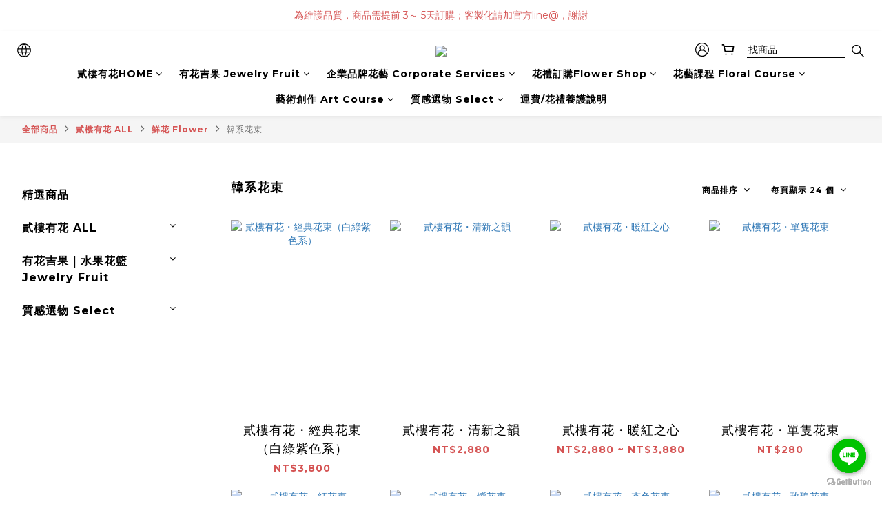

--- FILE ---
content_type: text/plain
request_url: https://www.google-analytics.com/j/collect?v=1&_v=j102&a=1033618184&t=pageview&cu=TWD&_s=1&dl=https%3A%2F%2Fwww.maisonrflower.com%2Fcategories%2F%25E9%259F%2593%25E7%25B3%25BB%25E8%258A%25B1%25E6%259D%259F&ul=en-us%40posix&dt=%E9%9F%93%E7%B3%BB%E8%8A%B1%E6%9D%9F%E6%8E%A8%E8%96%A6%20%7C%20%E6%B5%AA%E6%BC%AB%E6%89%8B%E4%BD%9C%E9%AE%AE%E8%8A%B1%E8%8A%B1%E6%9D%9F%E3%80%81%E7%B5%95%E7%BE%8E%E6%89%8B%E6%8D%A7%E8%8A%B1%E7%B3%BB%E5%88%97%E5%95%86%E5%93%81&sr=1280x720&vp=1280x720&_u=aCDAAEIJAAAAACAMI~&jid=700579364&gjid=1832264215&cid=499694715.1768609715&tid=UA-186352676-1&_gid=1738386547.1768609715&_r=1&_slc=1&z=210227721
body_size: -452
content:
2,cG-WPR1HKJMFY